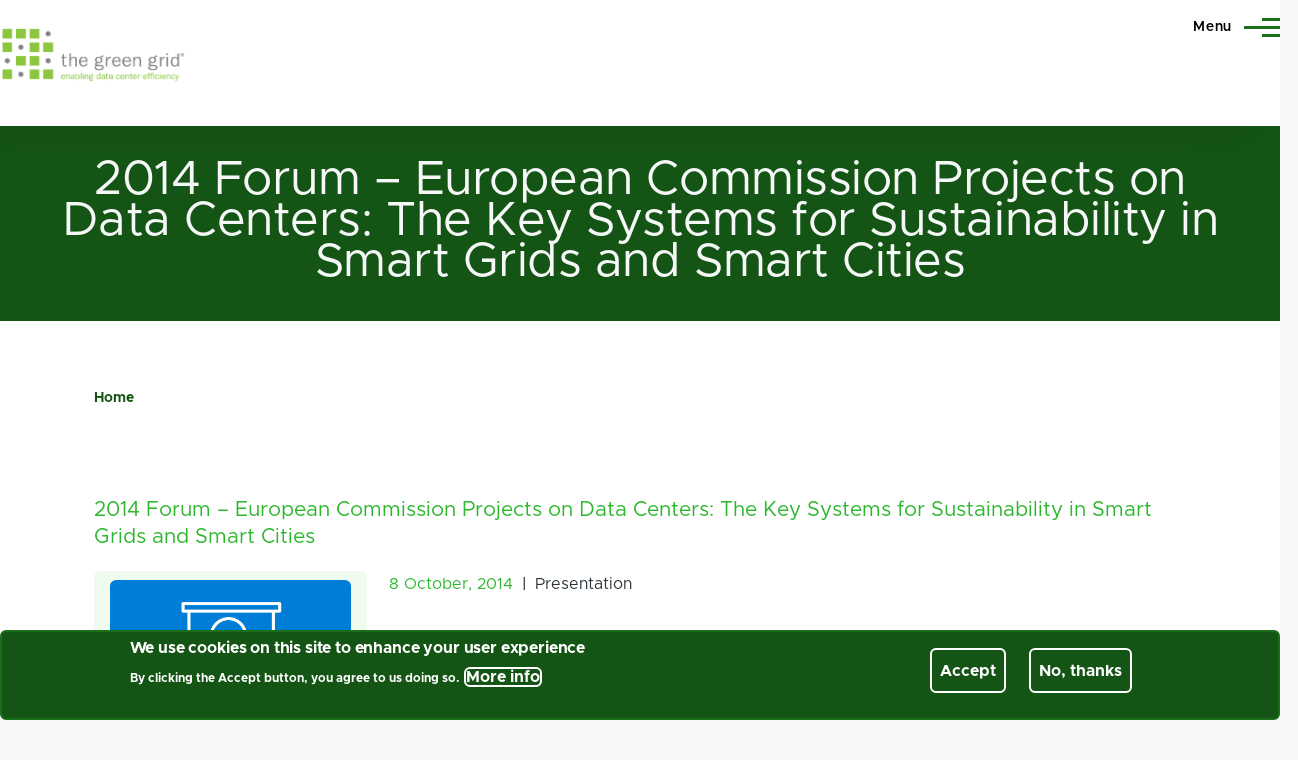

--- FILE ---
content_type: text/html; charset=UTF-8
request_url: https://www.thegreengrid.org/en/resources/library-and-tools/323-2014-Forum-%E2%80%93-European-Commission-Projects-on-Data-Centers%3A-The-Key-Systems-for-Sustainability-in-Smart-Grids-and-Smart-Cities
body_size: 7023
content:
<!DOCTYPE html>
<html lang="en" dir="ltr" style="--color--primary-hue:120;--color--primary-saturation:61%;--color--primary-lightness:27;--color--secondary-hue:205;--color--secondary-saturation:100%;--color--secondary-lightness:42;">
  <head>
    <meta charset="utf-8" />
<meta name="Generator" content="Drupal 10 (https://www.drupal.org); Commerce 2" />
<meta name="MobileOptimized" content="width" />
<meta name="HandheldFriendly" content="true" />
<meta name="viewport" content="width=device-width, initial-scale=1.0" />
<style>div#sliding-popup, div#sliding-popup .eu-cookie-withdraw-banner, .eu-cookie-withdraw-tab {background: #145414} div#sliding-popup.eu-cookie-withdraw-wrapper { background: transparent; } #sliding-popup h1, #sliding-popup h2, #sliding-popup h3, #sliding-popup p, #sliding-popup label, #sliding-popup div, .eu-cookie-compliance-more-button, .eu-cookie-compliance-secondary-button, .eu-cookie-withdraw-tab { color: #ffffff;} .eu-cookie-withdraw-tab { border-color: #ffffff;}</style>
<link rel="icon" href="/sites/default/files/tgg_favicon.png" type="image/png" />
<link rel="canonical" href="https://www.thegreengrid.org/en/resources/library-and-tools/323-2014-Forum-%E2%80%93-European-Commission-Projects-on-Data-Centers%3A-The-Key-Systems-for-Sustainability-in-Smart-Grids-and-Smart-Cities" />
<link rel="shortlink" href="https://www.thegreengrid.org/product/306" />

    <title>2014 Forum – European Commission Projects on Data Centers: The Key Systems for Sustainability in Smart Grids and Smart Cities | The Green Grid</title>
    <link rel="stylesheet" media="all" href="/sites/default/files/css/css_veDMgOouJV0aVZMFxywFcrenwfJGJOQKDD4e9DhW1yU.css?delta=0&amp;language=en&amp;theme=tgg_d10_olivero&amp;include=eJx9zEEOwjAMRNELpQROFDmOiUyduHKcit6esqZiM4uvp0FtjQwpIZjH76QsimtANYrF5gZygxe8A82EqiufVNsmDB0pXsVU6AlTPIxjOLWYYVDwWlN53JMK72QahbOBHQv0sriqjB_RYecKztqXzbid-B8ZhNrLFRrcq9D5oWWifwDiIVzz" />
<link rel="stylesheet" media="all" href="/sites/default/files/css/css_iGco3vyrzhMi_1FhT3C-1HM37IBaTq0wHK6bOmlZjk4.css?delta=1&amp;language=en&amp;theme=tgg_d10_olivero&amp;include=eJx9zEEOwjAMRNELpQROFDmOiUyduHKcit6esqZiM4uvp0FtjQwpIZjH76QsimtANYrF5gZygxe8A82EqiufVNsmDB0pXsVU6AlTPIxjOLWYYVDwWlN53JMK72QahbOBHQv0sriqjB_RYecKztqXzbid-B8ZhNrLFRrcq9D5oWWifwDiIVzz" />

    <script type="application/json" data-drupal-selector="drupal-settings-json">{"path":{"baseUrl":"\/","pathPrefix":"","currentPath":"product\/306","currentPathIsAdmin":false,"isFront":false,"currentLanguage":"en"},"pluralDelimiter":"\u0003","suppressDeprecationErrors":true,"gtag":{"tagId":"G-WP6ED2YMP7","consentMode":false,"otherIds":[],"events":[{"name":"view_item","data":{"currency":"USD","value":"0.00","items":[{"item_name":"2014 Forum \u2013 European Commission Projects on Data Centers: The Key Systems for Sustainability in Smart Grids and Smart Cities","item_id":"Presentation-26","affiliation":"Library and Tools"}]}}],"additionalConfigInfo":[]},"ajaxPageState":{"libraries":"eJx9jlEOwjAMQy_UUThRlKUhCmubqc0mdnvKJzDxY8n2k2WyUrgRA2Hz-BaYs9ESeAMyW3Q0VtasWInjWQiJ77hlD2ImmcFRogz59hd84PMzLKEf3bnEGTsHF4F0u4Jl3blZzDo3bMeENU1ulvsPUXFXQVer09q0DPgf0pmspjOoax2nxoaljfwFmThqTg","theme":"tgg_d10_olivero","theme_token":null},"ajaxTrustedUrl":[],"gtm":{"tagId":null,"settings":{"data_layer":"dataLayer","include_classes":false,"allowlist_classes":"","blocklist_classes":"","include_environment":false,"environment_id":"","environment_token":""},"tagIds":["GTM-5ZX2N5XW"]},"eu_cookie_compliance":{"cookie_policy_version":"1.0.0","popup_enabled":true,"popup_agreed_enabled":false,"popup_hide_agreed":false,"popup_clicking_confirmation":false,"popup_scrolling_confirmation":false,"popup_html_info":"\u003Cdiv aria-labelledby=\u0022popup-text\u0022  class=\u0022eu-cookie-compliance-banner eu-cookie-compliance-banner-info eu-cookie-compliance-banner--opt-in\u0022\u003E\n  \u003Cdiv class=\u0022popup-content info eu-cookie-compliance-content\u0022\u003E\n        \u003Cdiv id=\u0022popup-text\u0022 class=\u0022eu-cookie-compliance-message\u0022 role=\u0022document\u0022\u003E\n      \u003Ch2\u003EWe use cookies on this site to enhance your user experience\u003C\/h2\u003E\u003Cp\u003EBy clicking the Accept button, you agree to us doing so.\u003C\/p\u003E\n              \u003Cbutton type=\u0022button\u0022 class=\u0022find-more-button eu-cookie-compliance-more-button\u0022\u003EMore info\u003C\/button\u003E\n          \u003C\/div\u003E\n\n    \n    \u003Cdiv id=\u0022popup-buttons\u0022 class=\u0022eu-cookie-compliance-buttons\u0022\u003E\n            \u003Cbutton type=\u0022button\u0022 class=\u0022agree-button eu-cookie-compliance-secondary-button button button--small\u0022\u003EAccept\u003C\/button\u003E\n              \u003Cbutton type=\u0022button\u0022 class=\u0022decline-button eu-cookie-compliance-default-button button button--small button--primary\u0022\u003ENo, thanks\u003C\/button\u003E\n          \u003C\/div\u003E\n  \u003C\/div\u003E\n\u003C\/div\u003E","use_mobile_message":false,"mobile_popup_html_info":"\u003Cdiv aria-labelledby=\u0022popup-text\u0022  class=\u0022eu-cookie-compliance-banner eu-cookie-compliance-banner-info eu-cookie-compliance-banner--opt-in\u0022\u003E\n  \u003Cdiv class=\u0022popup-content info eu-cookie-compliance-content\u0022\u003E\n        \u003Cdiv id=\u0022popup-text\u0022 class=\u0022eu-cookie-compliance-message\u0022 role=\u0022document\u0022\u003E\n      \n              \u003Cbutton type=\u0022button\u0022 class=\u0022find-more-button eu-cookie-compliance-more-button\u0022\u003EMore info\u003C\/button\u003E\n          \u003C\/div\u003E\n\n    \n    \u003Cdiv id=\u0022popup-buttons\u0022 class=\u0022eu-cookie-compliance-buttons\u0022\u003E\n            \u003Cbutton type=\u0022button\u0022 class=\u0022agree-button eu-cookie-compliance-secondary-button button button--small\u0022\u003EAccept\u003C\/button\u003E\n              \u003Cbutton type=\u0022button\u0022 class=\u0022decline-button eu-cookie-compliance-default-button button button--small button--primary\u0022\u003ENo, thanks\u003C\/button\u003E\n          \u003C\/div\u003E\n  \u003C\/div\u003E\n\u003C\/div\u003E","mobile_breakpoint":768,"popup_html_agreed":false,"popup_use_bare_css":false,"popup_height":"auto","popup_width":"100%","popup_delay":1000,"popup_link":"\/privacy-policy","popup_link_new_window":true,"popup_position":false,"fixed_top_position":true,"popup_language":"en","store_consent":false,"better_support_for_screen_readers":false,"cookie_name":"","reload_page":false,"domain":"","domain_all_sites":false,"popup_eu_only":false,"popup_eu_only_js":false,"cookie_lifetime":100,"cookie_session":0,"set_cookie_session_zero_on_disagree":0,"disagree_do_not_show_popup":false,"method":"opt_in","automatic_cookies_removal":true,"allowed_cookies":"","withdraw_markup":"\u003Cbutton type=\u0022button\u0022 class=\u0022eu-cookie-withdraw-tab\u0022\u003EPrivacy settings\u003C\/button\u003E\n\u003Cdiv aria-labelledby=\u0022popup-text\u0022 class=\u0022eu-cookie-withdraw-banner\u0022\u003E\n  \u003Cdiv class=\u0022popup-content info eu-cookie-compliance-content\u0022\u003E\n    \u003Cdiv id=\u0022popup-text\u0022 class=\u0022eu-cookie-compliance-message\u0022 role=\u0022document\u0022\u003E\n      \u003Ch2\u003EWe use cookies on this site to enhance your user experience\u003C\/h2\u003E\u003Cp\u003EYou have given your consent for us to set cookies.\u003C\/p\u003E\n    \u003C\/div\u003E\n    \u003Cdiv id=\u0022popup-buttons\u0022 class=\u0022eu-cookie-compliance-buttons\u0022\u003E\n      \u003Cbutton type=\u0022button\u0022 class=\u0022eu-cookie-withdraw-button  button button--small button--primary\u0022\u003EWithdraw consent\u003C\/button\u003E\n    \u003C\/div\u003E\n  \u003C\/div\u003E\n\u003C\/div\u003E","withdraw_enabled":false,"reload_options":0,"reload_routes_list":"","withdraw_button_on_info_popup":false,"cookie_categories":[],"cookie_categories_details":[],"enable_save_preferences_button":true,"cookie_value_disagreed":"0","cookie_value_agreed_show_thank_you":"1","cookie_value_agreed":"2","containing_element":"body","settings_tab_enabled":false,"olivero_primary_button_classes":" button button--small button--primary","olivero_secondary_button_classes":" button button--small","close_button_action":"close_banner","open_by_default":true,"modules_allow_popup":true,"hide_the_banner":false,"geoip_match":true,"unverified_scripts":["\/"]},"user":{"uid":0,"permissionsHash":"89a8d6b6d8ac59c0430b4aff0c400fb83e0a35960e18420abda87b295cd108f5"}}</script>
<script src="/sites/default/files/js/js_DWF44txPld65bBBVrCb9tHkUAQcxbV6QHx_7XRNEFEg.js?scope=header&amp;delta=0&amp;language=en&amp;theme=tgg_d10_olivero&amp;include=eJxtiVEOwjAMxS5UVjhRlIUoytb0TVGZ4PaMT6b9WLItiNAUJeEc9QeaG2Qt-iIBVj8OYmvOXbRexWKANaXBVu3A2Sde-P0fowwzej7uhOa7Jmrn3Y2Ho9-29OD8fAEDcDuH"></script>
<script src="/modules/contrib/google_tag/js/gtag.js?t0ya4p"></script>
<script src="/modules/contrib/google_tag/js/gtm.js?t0ya4p"></script>

    
<link rel="preload" href="/themes/custom/tgg_d10_olivero/fonts/metropolis/Metropolis-Regular.woff2" as="font" type="font/woff2" crossorigin>
<link rel="preload" href="/themes/custom/tgg_d10_olivero/fonts/metropolis/Metropolis-SemiBold.woff2" as="font" type="font/woff2" crossorigin>
<link rel="preload" href="/themes/custom/tgg_d10_olivero/fonts/metropolis/Metropolis-Bold.woff2" as="font" type="font/woff2" crossorigin>
<link rel="preload" href="/themes/custom/tgg_d10_olivero/fonts/lora/lora-v14-latin-regular.woff2" as="font" type="font/woff2" crossorigin>
    <noscript><link rel="stylesheet" href="/themes/custom/tgg_d10_olivero/css/components/navigation/nav-primary-no-js.css?t0ya4p" />
</noscript>
    <script src="https://cdn.userway.org/widget.js" data-account="g86UcnRarW"></script>
  </head>
  <body class="path-product">
        <a href="#main-content" class="visually-hidden focusable skip-link">
      Skip to main content
    </a>
    <noscript><iframe src="https://www.googletagmanager.com/ns.html?id=GTM-5ZX2N5XW"
                  height="0" width="0" style="display:none;visibility:hidden"></iframe></noscript>

      <div class="dialog-off-canvas-main-canvas" data-off-canvas-main-canvas>
    
<div id="page-wrapper" class="page-wrapper">
  <div id="page">

          <header id="header" class="site-header" data-drupal-selector="site-header" role="banner">

                <div class="site-header__fixable" data-drupal-selector="site-header-fixable">
          <div class="site-header__initial">
            <button class="sticky-header-toggle" data-drupal-selector="sticky-header-toggle" role="switch" aria-controls="site-header__inner" aria-label="Sticky header" aria-checked="false">
              <span class="sticky-header-toggle__icon">
                <span></span>
                <span></span>
                <span></span>
              </span>
            </button>
          </div>

                    <div id="site-header__inner" class="site-header__inner" data-drupal-selector="site-header-inner">
            <div class="container site-header__inner__container">

              


<div id="block-tgg-d10-olivero-site-branding" class="site-branding block block-system block-system-branding-block">
  
    
    <div class="site-branding__inner">
          <a href="/" rel="home" class="site-branding__logo">
        <img src="/themes/custom/tgg_d10_olivero/TGG_Logo.webp" alt="Home" />
      </a>
              <div class="site-branding__text">
        <div class="site-branding__name">
          <a href="/" title="Home" rel="home">The Green Grid</a>
        </div>
      </div>
      </div>
</div>

<div class="header-nav-overlay" data-drupal-selector="header-nav-overlay"></div>


                              <div class="mobile-buttons" data-drupal-selector="mobile-buttons">
                  <button class="mobile-nav-button" data-drupal-selector="mobile-nav-button" aria-label="Main Menu" aria-controls="header-nav" aria-expanded="false">
                    <span class="mobile-nav-button__label">Menu</span>
                    <span class="mobile-nav-button__icon"></span>
                  </button>
                </div>

                <div id="header-nav" class="header-nav" data-drupal-selector="header-nav">
                  
<nav  id="block-tgg-d10-olivero-main-menu" class="primary-nav block block-menu navigation menu--main" aria-labelledby="block-tgg-d10-olivero-main-menu-menu" role="navigation">
            
  <h2 class="visually-hidden block__title" id="block-tgg-d10-olivero-main-menu-menu">Main navigation</h2>
  
        


          
        
    <ul  class="menu primary-nav__menu primary-nav__menu--level-1" data-drupal-selector="primary-nav-menu--level-1">
            
                          
        
        
        <li class="primary-nav__menu-item primary-nav__menu-item--link primary-nav__menu-item--level-1">
                              
                      <a href="/online-tools" class="primary-nav__menu-link primary-nav__menu-link--link primary-nav__menu-link--level-1" data-drupal-selector="primary-nav-menu-link-has-children" data-drupal-link-system-path="node/5">            <span class="primary-nav__menu-link-inner primary-nav__menu-link-inner--level-1">Tools</span>
          </a>

            
                  </li>
      
                          
        
        
        <li class="primary-nav__menu-item primary-nav__menu-item--link primary-nav__menu-item--level-1 primary-nav__menu-item--has-children" data-drupal-selector="primary-nav-menu-item-has-children">
                              
                      <a href="/resources" class="primary-nav__menu-link primary-nav__menu-link--link primary-nav__menu-link--level-1 primary-nav__menu-link--has-children" data-drupal-selector="primary-nav-menu-link-has-children" data-drupal-link-system-path="node/2">            <span class="primary-nav__menu-link-inner primary-nav__menu-link-inner--level-1">Resources</span>
          </a>

                                                        
                <button class="primary-nav__button-toggle" data-drupal-selector="primary-nav-submenu-toggle-button" aria-controls="primary-menu-item-12" aria-expanded="false" aria-hidden="true" tabindex="-1">
                  <span class="visually-hidden">Resources sub-navigation</span>
                  <span class="icon--menu-toggle"></span>
                </button>
              
                                      
              <span data-drupal-selector="primary-nav-menu-🥕" class="primary-nav__menu-🥕"></span>
    
    <ul  class="menu primary-nav__menu primary-nav__menu--level-2" data-drupal-selector="primary-nav-menu--level-2" id="primary-menu-item-12">
            
                          
        
        
        <li class="primary-nav__menu-item primary-nav__menu-item--link primary-nav__menu-item--level-2">
                              
                      <a href="/resources/library-and-tools" class="primary-nav__menu-link primary-nav__menu-link--link primary-nav__menu-link--level-2" data-drupal-link-system-path="resources/library-and-tools">            <span class="primary-nav__menu-link-inner primary-nav__menu-link-inner--level-2">Library</span>
          </a>

            
                  </li>
      
                          
        
        
        <li class="primary-nav__menu-item primary-nav__menu-item--link primary-nav__menu-item--level-2">
                              
                      <a href="/resources/glossary" class="primary-nav__menu-link primary-nav__menu-link--link primary-nav__menu-link--level-2" data-drupal-link-system-path="resources/glossary">            <span class="primary-nav__menu-link-inner primary-nav__menu-link-inner--level-2">Glossary</span>
          </a>

            
                  </li>
          </ul>
  
            
                  </li>
      
                          
        
        
        <li class="primary-nav__menu-item primary-nav__menu-item--link primary-nav__menu-item--level-1 primary-nav__menu-item--has-children" data-drupal-selector="primary-nav-menu-item-has-children">
                              
                      <a href="/get-involved" class="primary-nav__menu-link primary-nav__menu-link--link primary-nav__menu-link--level-1 primary-nav__menu-link--has-children" data-drupal-selector="primary-nav-menu-link-has-children" data-drupal-link-system-path="node/4">            <span class="primary-nav__menu-link-inner primary-nav__menu-link-inner--level-1">Get Involved</span>
          </a>

                                                        
                <button class="primary-nav__button-toggle" data-drupal-selector="primary-nav-submenu-toggle-button" aria-controls="primary-menu-item-123" aria-expanded="false" aria-hidden="true" tabindex="-1">
                  <span class="visually-hidden">Get Involved sub-navigation</span>
                  <span class="icon--menu-toggle"></span>
                </button>
              
                                      
              <span data-drupal-selector="primary-nav-menu-🥕" class="primary-nav__menu-🥕"></span>
    
    <ul  class="menu primary-nav__menu primary-nav__menu--level-2" data-drupal-selector="primary-nav-menu--level-2" id="primary-menu-item-123">
            
                          
        
        
        <li class="primary-nav__menu-item primary-nav__menu-item--link primary-nav__menu-item--level-2">
                              
                      <a href="/get-involved/join" class="primary-nav__menu-link primary-nav__menu-link--link primary-nav__menu-link--level-2" data-drupal-link-system-path="node/10">            <span class="primary-nav__menu-link-inner primary-nav__menu-link-inner--level-2">Join</span>
          </a>

            
                  </li>
      
                          
        
        
        <li class="primary-nav__menu-item primary-nav__menu-item--link primary-nav__menu-item--level-2">
                              
                      <a href="https://cw.thegreengrid.org/site/login" class="primary-nav__menu-link primary-nav__menu-link--link primary-nav__menu-link--level-2">            <span class="primary-nav__menu-link-inner primary-nav__menu-link-inner--level-2">Workgroup Area</span>
          </a>

            
                  </li>
      
                          
        
        
        <li class="primary-nav__menu-item primary-nav__menu-item--link primary-nav__menu-item--level-2">
                              
                      <a href="/get-involved/contact-us" class="primary-nav__menu-link primary-nav__menu-link--link primary-nav__menu-link--level-2" data-drupal-link-system-path="webform/contact">            <span class="primary-nav__menu-link-inner primary-nav__menu-link-inner--level-2">Contact Us</span>
          </a>

            
                  </li>
          </ul>
  
            
                  </li>
      
                          
        
        
        <li class="primary-nav__menu-item primary-nav__menu-item--link primary-nav__menu-item--level-1 primary-nav__menu-item--has-children" data-drupal-selector="primary-nav-menu-item-has-children">
                              
                      <a href="/about-us" class="primary-nav__menu-link primary-nav__menu-link--link primary-nav__menu-link--level-1 primary-nav__menu-link--has-children" data-drupal-selector="primary-nav-menu-link-has-children" data-drupal-link-system-path="node/6">            <span class="primary-nav__menu-link-inner primary-nav__menu-link-inner--level-1">About Us</span>
          </a>

                                                        
                <button class="primary-nav__button-toggle" data-drupal-selector="primary-nav-submenu-toggle-button" aria-controls="primary-menu-item-1234" aria-expanded="false" aria-hidden="true" tabindex="-1">
                  <span class="visually-hidden">About Us sub-navigation</span>
                  <span class="icon--menu-toggle"></span>
                </button>
              
                                      
              <span data-drupal-selector="primary-nav-menu-🥕" class="primary-nav__menu-🥕"></span>
    
    <ul  class="menu primary-nav__menu primary-nav__menu--level-2" data-drupal-selector="primary-nav-menu--level-2" id="primary-menu-item-1234">
            
                          
        
        
        <li class="primary-nav__menu-item primary-nav__menu-item--link primary-nav__menu-item--level-2">
                              
                      <a href="/about-us/leadership" class="primary-nav__menu-link primary-nav__menu-link--link primary-nav__menu-link--level-2" data-drupal-link-system-path="node/788">            <span class="primary-nav__menu-link-inner primary-nav__menu-link-inner--level-2">Leadership</span>
          </a>

            
                  </li>
      
                          
        
        
        <li class="primary-nav__menu-item primary-nav__menu-item--link primary-nav__menu-item--level-2">
                              
                      <a href="/about-us/members" class="primary-nav__menu-link primary-nav__menu-link--link primary-nav__menu-link--level-2" data-drupal-link-system-path="about-us/members">            <span class="primary-nav__menu-link-inner primary-nav__menu-link-inner--level-2">Members</span>
          </a>

            
                  </li>
      
                          
        
        
        <li class="primary-nav__menu-item primary-nav__menu-item--link primary-nav__menu-item--level-2">
                              
                      <a href="/about-us/alliances" class="primary-nav__menu-link primary-nav__menu-link--link primary-nav__menu-link--level-2" data-drupal-link-system-path="about-us/alliances">            <span class="primary-nav__menu-link-inner primary-nav__menu-link-inner--level-2">Alliances</span>
          </a>

            
                  </li>
          </ul>
  
            
                  </li>
          </ul>
  


  </nav>


                  

  <div class="region region--secondary-menu">
    <nav  id="block-tgg-d10-olivero-account-menu" class="block block-menu navigation menu--account secondary-nav" aria-labelledby="block-tgg-d10-olivero-account-menu-menu" role="navigation">
            
  <span class="visually-hidden" id="block-tgg-d10-olivero-account-menu-menu">User account menu</span>
  
        


          <ul class="menu secondary-nav__menu secondary-nav__menu--level-1">
            
                          
        
        
        <li class="secondary-nav__menu-item secondary-nav__menu-item--link secondary-nav__menu-item--level-1">
          <a href="/user/login" class="secondary-nav__menu-link secondary-nav__menu-link--link secondary-nav__menu-link--level-1" data-drupal-link-system-path="user/login">Log in</a>

                  </li>
          </ul>
  


  </nav>
<nav  id="block-tgg-d10-olivero-cart" class="block block-menu navigation menu-- secondary-nav" aria-labelledby="block-tgg-d10-olivero-cart-menu" role="navigation">
            
  <span class="visually-hidden" id="block-tgg-d10-olivero-cart-menu">Cart</span>
  
        
<div class="cart--cart-block">
  <div class="cart-block--summary">
    <a class="cart-block--link__expand" href="/cart">
      <span class="cart-block--summary__icon"><img src="/themes/custom/tgg_d10_olivero/images/commerce/Shopping_Cart_Icon.png" alt="Shopping cart" />
</span>
      <span class="cart-block--summary__count">0 items</span>
    </a>
  </div>
  </div>

  </nav>

  </div>

                </div>
                          </div>
          </div>
        </div>
      </header>
    
    <div id="main-wrapper" class="layout-main-wrapper layout-container">
      <div id="main" class="layout-main">
                  <div class="main-content">
                  <a id="main-content" tabindex="-1"></a>
          
  <div class="region region--hero">
    


<div id="block-tgg-d10-olivero-page-title" class="block block-core block-page-title-block">
  
  

  <h1 class="title page-title">

<span>2014 Forum – European Commission Projects on Data Centers: The Key Systems for Sustainability in Smart Grids and Smart Cities</span>

</h1>


  
</div>

  </div>

          <div class="main-content__container container">
            

  <div class="region region--highlighted grid-full layout--pass--content-medium">
    <div data-drupal-messages-fallback class="hidden messages-list"></div>

  </div>

            

  <div class="region region--breadcrumb grid-full layout--pass--content-medium">
    

<div id="block-tgg-d10-olivero-breadcrumbs" class="block block-system block-system-breadcrumb-block">
  
    
      <div class="block__content">
        <nav class="breadcrumb" role="navigation" aria-labelledby="system-breadcrumb">
    <h2 id="system-breadcrumb" class="visually-hidden">Breadcrumb</h2>
    <div class="breadcrumb__content">
      <ol class="breadcrumb__list">
                  <li class="breadcrumb__item">
                          <a href="/" class="breadcrumb__link">Home</a>
                      </li>
              </ol>
    </div>
  </nav>

    </div>
  </div>

  </div>


                          <main role="main">
                


                

  <div class="region region--content grid-full layout--pass--content-medium" id="content">
    

<div id="block-tgg-d10-olivero-content" class="block block-system block-system-main-block">
  
    
      <div class="block__content">
      


<article class="library-single-product">
  
  
    <div class="product-top">
    <h3>

<span>2014 Forum – European Commission Projects on Data Centers: The Key Systems for Sustainability in Smart Grids and Smart Cities</span>

</h3>
      </div>
  <div class="product-left">
    <div class="product-content-type product-content-type-21">
    </div>
              <h4>Please <a href="/user/login/"> sign in</a> to download this item.<h4>
            <div class="product-disclaimer">
      <p>By downloading this content I acknowledge that I will use the content in accordance with The Green Grid's <a href="/terms-and-conditions-use">Terms of Use</a></p>
    </div>
  </div>
  <div class="product-right">
    <div class="product-date-and-type">
      
            <div class="field field--name-field-date-published field--type-datetime field--label-hidden field__item"><time datetime="2014-10-08T12:00:00Z">8  October,  2014</time>
</div>
      
      
            <div class="field field--name-field-product-content-type field--type-entity-reference field--label-hidden field__item">Presentation</div>
      
    </div>
    
  <div class="text-content clearfix field field--name-field-product-authors field--type-text-long field--label-above">
    <div class="field__label">Product Authors</div>
              <div class="field__item">Andrew Donoghue, 451 Research <br>André Rouyer, Schneider Electric</div>
          </div>

            
            <div class="text-content clearfix field field--name-body field--type-text-with-summary field--label-hidden field__item">The European Commission (DG Connect) recently launched six new co-funded projects that will address system level technologies and associated services with the objective to improve energy and environmental performance within data centers. <br><br>These projects will address software and hardware system-level technologies and associated services that monitor energy consumption and automatically optimize power, cooling, computing, storage, and data transmission operations in coordination with energy consumption, environmental impact, and cost policies. They will investigate network integration of renewable energy sources for powering data-centers situated in urban agglomerations and data centers under smart grid/smart city schemes. Finally, they will need to consider contributions to standards and industry bodies that develop methods and standards on the measurement of the energy and environmental footprint of data centers. A common cluster between these six projects has been set up to create harmonized metrics applying to the above objectives. <br><br>“RenewIT” is one of these six projects and is presented with more details during this session.</div>
            </div>

  </article>

    </div>
  </div>

  </div>

              </main>
                        
          </div>
        </div>
              </div>
    </div>

    <footer class="site-footer">
      <div class="site-footer__inner container">
        


<div class="region region--footer-top grid-full layout--pass--content-medium">
  <div class="region--footer_top__inner">
    <div class="copyright">Copyright</span> &copy; 2007-2026 The Green Grid. All rights reserved.</div>
          <nav  id="block-tgg-d10-olivero-footer" class="block block-menu navigation menu--footer" aria-labelledby="block-tgg-d10-olivero-footer-menu" role="navigation">
            
  <h2 class="visually-hidden block__title" id="block-tgg-d10-olivero-footer-menu">Footer</h2>
  
        
          <ul  class="menu menu--level-1">
            
                          
        
        
        <li class="menu__item menu__item--link menu__item--level-1">
                    
          <a href="/terms-and-conditions-use" class="menu__link menu__link--link menu__link--level-1" data-drupal-link-system-path="node/7">Terms of Use</a>

          
        </li>
      
                          
        
        
        <li class="menu__item menu__item--link menu__item--level-1">
                    
          <a href="/privacy-policy" class="menu__link menu__link--link menu__link--level-1" data-drupal-link-system-path="node/8">Privacy</a>

          
        </li>
      
                          
        
        
        <li class="menu__item menu__item--link menu__item--level-1">
                    
          <a href="https://www.itic.org/" class="menu__link menu__link--link menu__link--level-1">ITI</a>

          
        </li>
          </ul>
  


  </nav>


<div id="block-tgg-d10-olivero-sociallinks" class="block block-block-content block-block-content43935f67-b47d-4992-b216-4090fd44fe37">
  
    
      <div class="block__content">
      
            <div class="text-content clearfix field field--name-body field--type-text-with-summary field--label-hidden field__item"><ul><li><a href="https://www.facebook.com/The-Green-Grid-263092707057658/"><img src="/themes/custom/tgg_d10_olivero/images/facebook-logo.svg" alt="Facebook" width="50" height="50" loading="lazy"></a></li><li><a href="https://www.linkedin.com/company/the-green-grid-association"><img src="/themes/custom/tgg_d10_olivero/images/linkedin-logo.svg" alt="LinkedIn" width="50" height="50" loading="lazy"></a></li></ul></div>
      
    </div>
  </div>

      </div>
</div>



        
      </div>
    </footer>

    <div class="overlay" data-drupal-selector="overlay"></div>

  </div>
</div>

  </div>

    
    <script src="/sites/default/files/js/js_U1f6IRJzML3gbNPRCuDIxRpSrzl7mYnJMeans3w9Hc0.js?scope=footer&amp;delta=0&amp;language=en&amp;theme=tgg_d10_olivero&amp;include=eJxtiVEOwjAMxS5UVjhRlIUoytb0TVGZ4PaMT6b9WLItiNAUJeEc9QeaG2Qt-iIBVj8OYmvOXbRexWKANaXBVu3A2Sde-P0fowwzej7uhOa7Jmrn3Y2Ho9-29OD8fAEDcDuH"></script>

  </body>
</html>


--- FILE ---
content_type: image/svg+xml
request_url: https://www.thegreengrid.org/themes/custom/tgg_d10_olivero/images/linkedin-logo.svg
body_size: 988
content:
<!DOCTYPE svg PUBLIC "-//W3C//DTD SVG 1.1//EN" "http://www.w3.org/Graphics/SVG/1.1/DTD/svg11.dtd">
<!-- Uploaded to: SVG Repo, www.svgrepo.com, Transformed by: SVG Repo Mixer Tools -->
<svg fill="#FFFFFF" version="1.1" id="Capa_1" xmlns="http://www.w3.org/2000/svg" xmlns:xlink="http://www.w3.org/1999/xlink" width="800px" height="800px" viewBox="0 0 97.75 97.75" xml:space="preserve" stroke="#FFFFFF">
<g id="SVGRepo_bgCarrier" stroke-width="0"/>
<g id="SVGRepo_tracerCarrier" stroke-linecap="round" stroke-linejoin="round"/>
<g id="SVGRepo_iconCarrier"> <g> <path d="M48.875,0C21.882,0,0,21.882,0,48.875S21.882,97.75,48.875,97.75S97.75,75.868,97.75,48.875S75.868,0,48.875,0z M30.562,81.966h-13.74V37.758h13.74V81.966z M23.695,31.715c-4.404,0-7.969-3.57-7.969-7.968c0.001-4.394,3.565-7.964,7.969-7.964 c4.392,0,7.962,3.57,7.962,7.964C31.657,28.146,28.086,31.715,23.695,31.715z M82.023,81.966H68.294V60.467 c0-5.127-0.095-11.721-7.142-11.721c-7.146,0-8.245,5.584-8.245,11.35v21.869H39.179V37.758h13.178v6.041h0.185 c1.835-3.476,6.315-7.14,13-7.14c13.913,0,16.481,9.156,16.481,21.059V81.966z"/> </g> </g>
</svg>